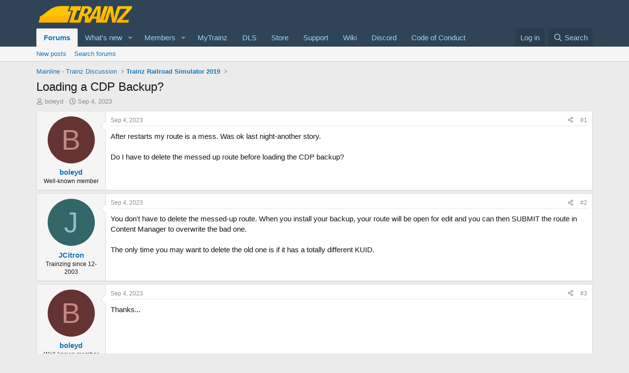

--- FILE ---
content_type: text/html; charset=utf-8
request_url: https://forums.auran.com/threads/loading-a-cdp-backup.174905/
body_size: 15194
content:
<!DOCTYPE html>
<html id="XF" lang="en-US" dir="LTR"
	data-xf="2.3"
	data-app="public"
	
	
	data-template="thread_view"
	data-container-key="node-110"
	data-content-key="thread-174905"
	data-logged-in="false"
	data-cookie-prefix="xf_"
	data-csrf="1769822768,93263ad100fe68e492a792acab19557d"
	class="has-no-js template-thread_view"
	>
<head>
	
	
	

	<meta charset="utf-8" />
	<title>Loading a CDP Backup? | Trainz</title>
	<link rel="manifest" href="/webmanifest.php">

	<meta http-equiv="X-UA-Compatible" content="IE=Edge" />
	<meta name="viewport" content="width=device-width, initial-scale=1, viewport-fit=cover">

	
		<meta name="theme-color" content="#2f4456" />
	

	<meta name="apple-mobile-web-app-title" content="Trainz">
	

	
		
		<meta name="description" content="After restarts my route is a mess. Was ok last night-another story.

Do I have to delete the messed up route before loading the CDP backup?" />
		<meta property="og:description" content="After restarts my route is a mess. Was ok last night-another story.

Do I have to delete the messed up route before loading the CDP backup?" />
		<meta property="twitter:description" content="After restarts my route is a mess. Was ok last night-another story.

Do I have to delete the messed up route before loading the CDP backup?" />
	
	
		<meta property="og:url" content="https://forums.auran.com/threads/loading-a-cdp-backup.174905/" />
	
		<link rel="canonical" href="https://forums.auran.com/threads/loading-a-cdp-backup.174905/" />
	

	
		
	
	
	<meta property="og:site_name" content="Trainz" />


	
	
		
	
	
	<meta property="og:type" content="website" />


	
	
		
	
	
	
		<meta property="og:title" content="Loading a CDP Backup?" />
		<meta property="twitter:title" content="Loading a CDP Backup?" />
	


	
	
	
	

	
	
	
	

	<link rel="stylesheet" href="/css.php?css=public%3Anormalize.css%2Cpublic%3Afa.css%2Cpublic%3Acore.less%2Cpublic%3Aapp.less&amp;s=2&amp;l=1&amp;d=1755146873&amp;k=8e0cad64896799309ab2a7b9f6842747a6bcdaf2" />

	<link rel="stylesheet" href="/css.php?css=public%3Amessage.less&amp;s=2&amp;l=1&amp;d=1755146873&amp;k=069e9a015a53596e5238be75dbfb057a6f9f6f44" />
<link rel="stylesheet" href="/css.php?css=public%3Ashare_controls.less&amp;s=2&amp;l=1&amp;d=1755146873&amp;k=6b44511a0cf46c9a48085efd48673be575c9a2e5" />
<link rel="stylesheet" href="/css.php?css=public%3Astructured_list.less&amp;s=2&amp;l=1&amp;d=1755146873&amp;k=3aafa38f9ca8a0ab3061053c71f0c04096253c6c" />
<link rel="stylesheet" href="/css.php?css=public%3Aextra.less&amp;s=2&amp;l=1&amp;d=1755146873&amp;k=b962abb6154e984fb1c6ac2dce96ec6cefbd916b" />


	
		<script src="/js/xf/preamble.min.js?_v=84a03bdb"></script>
	

	
	<script src="/js/vendor/vendor-compiled.js?_v=84a03bdb" defer></script>
	<script src="/js/xf/core-compiled.js?_v=84a03bdb" defer></script>

	<script>
		XF.ready(() =>
		{
			XF.extendObject(true, XF.config, {
				// 
				userId: 0,
				enablePush: true,
				pushAppServerKey: 'BCxbWfY0flMzTMbkUyXnv8XRFKwd7LIA4hRM74y-_wu1_CUEAjr8IpAP_fUmYaOvnR89nUxysUwewGi4KOH90JU',
				url: {
					fullBase: 'https://forums.auran.com/',
					basePath: '/',
					css: '/css.php?css=__SENTINEL__&s=2&l=1&d=1755146873',
					js: '/js/__SENTINEL__?_v=84a03bdb',
					icon: '/data/local/icons/__VARIANT__.svg?v=1755146882#__NAME__',
					iconInline: '/styles/fa/__VARIANT__/__NAME__.svg?v=5.15.3',
					keepAlive: '/login/keep-alive'
				},
				cookie: {
					path: '/',
					domain: '',
					prefix: 'xf_',
					secure: true,
					consentMode: 'disabled',
					consented: ["optional","_third_party"]
				},
				cacheKey: 'f3ed7234243583f554e27d349fe769c5',
				csrf: '1769822768,93263ad100fe68e492a792acab19557d',
				js: {},
				fullJs: false,
				css: {"public:message.less":true,"public:share_controls.less":true,"public:structured_list.less":true,"public:extra.less":true},
				time: {
					now: 1769822768,
					today: 1769817600,
					todayDow: 6,
					tomorrow: 1769904000,
					yesterday: 1769731200,
					week: 1769299200,
					month: 1767225600,
					year: 1767225600
				},
				style: {
					light: '',
					dark: '',
					defaultColorScheme: 'light'
				},
				borderSizeFeature: '3px',
				fontAwesomeWeight: 'r',
				enableRtnProtect: true,
				
				enableFormSubmitSticky: true,
				imageOptimization: '0',
				imageOptimizationQuality: 0.85,
				uploadMaxFilesize: 268435456,
				uploadMaxWidth: 0,
				uploadMaxHeight: 0,
				allowedVideoExtensions: ["m4v","mov","mp4","mp4v","mpeg","mpg","ogv","webm"],
				allowedAudioExtensions: ["mp3","opus","ogg","wav"],
				shortcodeToEmoji: true,
				visitorCounts: {
					conversations_unread: '0',
					alerts_unviewed: '0',
					total_unread: '0',
					title_count: true,
					icon_indicator: true
				},
				jsMt: {"xf\/action.js":"0531b164","xf\/embed.js":"891cea86","xf\/form.js":"891cea86","xf\/structure.js":"0531b164","xf\/tooltip.js":"891cea86"},
				jsState: {},
				publicMetadataLogoUrl: '',
				publicPushBadgeUrl: 'https://forums.auran.com/styles/default/xenforo/bell.png'
			})

			XF.extendObject(XF.phrases, {
				// 
				date_x_at_time_y:     "{date} at {time}",
				day_x_at_time_y:      "{day} at {time}",
				yesterday_at_x:       "Yesterday at {time}",
				x_minutes_ago:        "{minutes} minutes ago",
				one_minute_ago:       "1 minute ago",
				a_moment_ago:         "A moment ago",
				today_at_x:           "Today at {time}",
				in_a_moment:          "In a moment",
				in_a_minute:          "In a minute",
				in_x_minutes:         "In {minutes} minutes",
				later_today_at_x:     "Later today at {time}",
				tomorrow_at_x:        "Tomorrow at {time}",
				short_date_x_minutes: "{minutes}m",
				short_date_x_hours:   "{hours}h",
				short_date_x_days:    "{days}d",

				day0: "Sunday",
				day1: "Monday",
				day2: "Tuesday",
				day3: "Wednesday",
				day4: "Thursday",
				day5: "Friday",
				day6: "Saturday",

				dayShort0: "Sun",
				dayShort1: "Mon",
				dayShort2: "Tue",
				dayShort3: "Wed",
				dayShort4: "Thu",
				dayShort5: "Fri",
				dayShort6: "Sat",

				month0: "January",
				month1: "February",
				month2: "March",
				month3: "April",
				month4: "May",
				month5: "June",
				month6: "July",
				month7: "August",
				month8: "September",
				month9: "October",
				month10: "November",
				month11: "December",

				active_user_changed_reload_page: "The active user has changed. Reload the page for the latest version.",
				server_did_not_respond_in_time_try_again: "The server did not respond in time. Please try again.",
				oops_we_ran_into_some_problems: "Oops! We ran into some problems.",
				oops_we_ran_into_some_problems_more_details_console: "Oops! We ran into some problems. Please try again later. More error details may be in the browser console.",
				file_too_large_to_upload: "The file is too large to be uploaded.",
				uploaded_file_is_too_large_for_server_to_process: "The uploaded file is too large for the server to process.",
				files_being_uploaded_are_you_sure: "Files are still being uploaded. Are you sure you want to submit this form?",
				attach: "Attach files",
				rich_text_box: "Rich text box",
				close: "Close",
				link_copied_to_clipboard: "Link copied to clipboard.",
				text_copied_to_clipboard: "Text copied to clipboard.",
				loading: "Loading…",
				you_have_exceeded_maximum_number_of_selectable_items: "You have exceeded the maximum number of selectable items.",

				processing: "Processing",
				'processing...': "Processing…",

				showing_x_of_y_items: "Showing {count} of {total} items",
				showing_all_items: "Showing all items",
				no_items_to_display: "No items to display",

				number_button_up: "Increase",
				number_button_down: "Decrease",

				push_enable_notification_title: "Push notifications enabled successfully at Trainz",
				push_enable_notification_body: "Thank you for enabling push notifications!",

				pull_down_to_refresh: "Pull down to refresh",
				release_to_refresh: "Release to refresh",
				refreshing: "Refreshing…"
			})
		})
	</script>

	


	

	
	<script async src="https://www.googletagmanager.com/gtag/js?id=G-MFNLNXEV38"></script>
	<script>
		window.dataLayer = window.dataLayer || [];
		function gtag(){dataLayer.push(arguments);}
		gtag('js', new Date());
		gtag('config', 'G-MFNLNXEV38', {
			// 
			
			
		});
	</script>

<script defer src="https://cloudmetrics.xenforo.com/js/essential.js" data-website-id="2020911386078837"></script>
</head>
<body data-template="thread_view">

<div class="p-pageWrapper" id="top">

	

	<header class="p-header" id="header">
		<div class="p-header-inner">
			<div class="p-header-content">
				<div class="p-header-logo p-header-logo--image">
					<a href="/">
						

	

	
		
		

		
	

	

	<picture data-variations="{&quot;default&quot;:{&quot;1&quot;:&quot;\/data\/assets\/logo\/trainz-logo-small-website.png&quot;,&quot;2&quot;:null}}">
		
		
		

		

		<img src="/data/assets/logo/trainz-logo-small-website.png"  width="200" height="36" alt="Trainz"  />
	</picture>


					</a>
				</div>

				
			</div>
		</div>
	</header>

	
	

	
		<div class="p-navSticky p-navSticky--primary" data-xf-init="sticky-header">
			
		<nav class="p-nav">
			<div class="p-nav-inner">
				<button type="button" class="button button--plain p-nav-menuTrigger" data-xf-click="off-canvas" data-menu=".js-headerOffCanvasMenu" tabindex="0" aria-label="Menu"><span class="button-text">
					<i aria-hidden="true"></i>
				</span></button>

				<div class="p-nav-smallLogo">
					<a href="/">
						

	

	
		
		

		
	

	

	<picture data-variations="{&quot;default&quot;:{&quot;1&quot;:&quot;\/data\/assets\/logo\/trainz-logo-small-website.png&quot;,&quot;2&quot;:null}}">
		
		
		

		

		<img src="/data/assets/logo/trainz-logo-small-website.png"  width="200" height="36" alt="Trainz"  />
	</picture>


					</a>
				</div>

				<div class="p-nav-scroller hScroller" data-xf-init="h-scroller" data-auto-scroll=".p-navEl.is-selected">
					<div class="hScroller-scroll">
						<ul class="p-nav-list js-offCanvasNavSource">
							
								<li>
									
	<div class="p-navEl is-selected" data-has-children="true">
	

		
	
	<a href="/"
	class="p-navEl-link p-navEl-link--splitMenu "
	
	
	data-nav-id="forums">Forums</a>


		<a data-xf-key="1"
			data-xf-click="menu"
			data-menu-pos-ref="< .p-navEl"
			class="p-navEl-splitTrigger"
			role="button"
			tabindex="0"
			aria-label="Toggle expanded"
			aria-expanded="false"
			aria-haspopup="true"></a>

		
	
		<div class="menu menu--structural" data-menu="menu" aria-hidden="true">
			<div class="menu-content">
				
					
	
	
	<a href="/whats-new/posts/"
	class="menu-linkRow u-indentDepth0 js-offCanvasCopy "
	
	
	data-nav-id="newPosts">New posts</a>

	

				
					
	
	
	<a href="/search/?type=post"
	class="menu-linkRow u-indentDepth0 js-offCanvasCopy "
	
	
	data-nav-id="searchForums">Search forums</a>

	

				
			</div>
		</div>
	
	</div>

								</li>
							
								<li>
									
	<div class="p-navEl " data-has-children="true">
	

		
	
	<a href="/whats-new/"
	class="p-navEl-link p-navEl-link--splitMenu "
	
	
	data-nav-id="whatsNew">What's new</a>


		<a data-xf-key="2"
			data-xf-click="menu"
			data-menu-pos-ref="< .p-navEl"
			class="p-navEl-splitTrigger"
			role="button"
			tabindex="0"
			aria-label="Toggle expanded"
			aria-expanded="false"
			aria-haspopup="true"></a>

		
	
		<div class="menu menu--structural" data-menu="menu" aria-hidden="true">
			<div class="menu-content">
				
					
	
	
	<a href="/featured/"
	class="menu-linkRow u-indentDepth0 js-offCanvasCopy "
	
	
	data-nav-id="featured">Featured content</a>

	

				
					
	
	
	<a href="/whats-new/posts/"
	class="menu-linkRow u-indentDepth0 js-offCanvasCopy "
	 rel="nofollow"
	
	data-nav-id="whatsNewPosts">New posts</a>

	

				
					
	
	
	<a href="/whats-new/latest-activity"
	class="menu-linkRow u-indentDepth0 js-offCanvasCopy "
	 rel="nofollow"
	
	data-nav-id="latestActivity">Latest activity</a>

	

				
			</div>
		</div>
	
	</div>

								</li>
							
								<li>
									
	<div class="p-navEl " data-has-children="true">
	

		
	
	<a href="/members/"
	class="p-navEl-link p-navEl-link--splitMenu "
	
	
	data-nav-id="members">Members</a>


		<a data-xf-key="3"
			data-xf-click="menu"
			data-menu-pos-ref="< .p-navEl"
			class="p-navEl-splitTrigger"
			role="button"
			tabindex="0"
			aria-label="Toggle expanded"
			aria-expanded="false"
			aria-haspopup="true"></a>

		
	
		<div class="menu menu--structural" data-menu="menu" aria-hidden="true">
			<div class="menu-content">
				
					
	
	
	<a href="/online/"
	class="menu-linkRow u-indentDepth0 js-offCanvasCopy "
	
	
	data-nav-id="currentVisitors">Current visitors</a>

	

				
			</div>
		</div>
	
	</div>

								</li>
							
								<li>
									
	<div class="p-navEl " >
	

		
	
	<a href="https://www.auran.com/planetauran/portal.php"
	class="p-navEl-link "
	 target="_new"
	data-xf-key="4"
	data-nav-id="mytrainz">MyTrainz</a>


		

		
	
	</div>

								</li>
							
								<li>
									
	<div class="p-navEl " >
	

		
	
	<a href="https://www.auran.com/DLS/"
	class="p-navEl-link "
	 target="_new"
	data-xf-key="5"
	data-nav-id="dls">DLS</a>


		

		
	
	</div>

								</li>
							
								<li>
									
	<div class="p-navEl " >
	

		
	
	<a href="https://store.trainzportal.com/"
	class="p-navEl-link "
	 target="_new"
	data-xf-key="6"
	data-nav-id="store">Store</a>


		

		
	
	</div>

								</li>
							
								<li>
									
	<div class="p-navEl " >
	

		
	
	<a href="https://support.trainzportal.com/"
	class="p-navEl-link "
	 target="_new"
	data-xf-key="7"
	data-nav-id="support">Support</a>


		

		
	
	</div>

								</li>
							
								<li>
									
	<div class="p-navEl " >
	

		
	
	<a href="https://online.ts2009.com/mediaWiki/Main_Page"
	class="p-navEl-link "
	 target="_blank"
	data-xf-key="8"
	data-nav-id="wiki">Wiki</a>


		

		
	
	</div>

								</li>
							
								<li>
									
	<div class="p-navEl " >
	

		
	
	<a href="https://discord.gg/RgUXBqh"
	class="p-navEl-link "
	 target="_new"
	data-xf-key="9"
	data-nav-id="discord">Discord</a>


		

		
	
	</div>

								</li>
							
								<li>
									
	<div class="p-navEl " >
	

		
	
	<a href="https://online.ts2009.com/mediaWiki/index.php5/Code_Of_Conduct"
	class="p-navEl-link "
	 target="_blank"
	data-xf-key="10"
	data-nav-id="coc">Code of Conduct</a>


		

		
	
	</div>

								</li>
							
						</ul>
					</div>
				</div>

				<div class="p-nav-opposite">
					<div class="p-navgroup p-account p-navgroup--guest">
						
							<a href="/login/" class="p-navgroup-link p-navgroup-link--textual p-navgroup-link--logIn"
								data-xf-click="overlay" data-follow-redirects="on">
								<span class="p-navgroup-linkText">Log in</span>
							</a>
							
						
					</div>

					<div class="p-navgroup p-discovery">
						<a href="/whats-new/"
							class="p-navgroup-link p-navgroup-link--iconic p-navgroup-link--whatsnew"
							aria-label="What&#039;s new"
							title="What&#039;s new">
							<i aria-hidden="true"></i>
							<span class="p-navgroup-linkText">What's new</span>
						</a>

						
							<a href="/search/"
								class="p-navgroup-link p-navgroup-link--iconic p-navgroup-link--search"
								data-xf-click="menu"
								data-xf-key="/"
								aria-label="Search"
								aria-expanded="false"
								aria-haspopup="true"
								title="Search">
								<i aria-hidden="true"></i>
								<span class="p-navgroup-linkText">Search</span>
							</a>
							<div class="menu menu--structural menu--wide" data-menu="menu" aria-hidden="true">
								<form action="/search/search" method="post"
									class="menu-content"
									data-xf-init="quick-search">

									<h3 class="menu-header">Search</h3>
									
									<div class="menu-row">
										
											<div class="inputGroup inputGroup--joined">
												<input type="text" class="input" name="keywords" data-acurl="/search/auto-complete" placeholder="Search…" aria-label="Search" data-menu-autofocus="true" />
												
			<select name="constraints" class="js-quickSearch-constraint input" aria-label="Search within">
				<option value="">Everywhere</option>
<option value="{&quot;search_type&quot;:&quot;post&quot;}">Threads</option>
<option value="{&quot;search_type&quot;:&quot;post&quot;,&quot;c&quot;:{&quot;nodes&quot;:[110],&quot;child_nodes&quot;:1}}">This forum</option>
<option value="{&quot;search_type&quot;:&quot;post&quot;,&quot;c&quot;:{&quot;thread&quot;:174905}}">This thread</option>

			</select>
		
											</div>
										
									</div>

									
									<div class="menu-row">
										<label class="iconic"><input type="checkbox"  name="c[title_only]" value="1" /><i aria-hidden="true"></i><span class="iconic-label">Search titles only</span></label>

									</div>
									
									<div class="menu-row">
										<div class="inputGroup">
											<span class="inputGroup-text" id="ctrl_search_menu_by_member">By:</span>
											<input type="text" class="input" name="c[users]" data-xf-init="auto-complete" placeholder="Member" aria-labelledby="ctrl_search_menu_by_member" />
										</div>
									</div>
									<div class="menu-footer">
									<span class="menu-footer-controls">
										<button type="submit" class="button button--icon button--icon--search button--primary"><i class="fa--xf far fa-search "><svg xmlns="http://www.w3.org/2000/svg" role="img" aria-hidden="true" ><use href="/data/local/icons/regular.svg?v=1755146882#search"></use></svg></i><span class="button-text">Search</span></button>
										<button type="submit" class="button " name="from_search_menu"><span class="button-text">Advanced search…</span></button>
									</span>
									</div>

									<input type="hidden" name="_xfToken" value="1769822768,93263ad100fe68e492a792acab19557d" />
								</form>
							</div>
						
					</div>
				</div>
			</div>
		</nav>
	
		</div>
		
		
			<div class="p-sectionLinks">
				<div class="p-sectionLinks-inner hScroller" data-xf-init="h-scroller">
					<div class="hScroller-scroll">
						<ul class="p-sectionLinks-list">
							
								<li>
									
	<div class="p-navEl " >
	

		
	
	<a href="/whats-new/posts/"
	class="p-navEl-link "
	
	data-xf-key="alt+1"
	data-nav-id="newPosts">New posts</a>


		

		
	
	</div>

								</li>
							
								<li>
									
	<div class="p-navEl " >
	

		
	
	<a href="/search/?type=post"
	class="p-navEl-link "
	
	data-xf-key="alt+2"
	data-nav-id="searchForums">Search forums</a>


		

		
	
	</div>

								</li>
							
						</ul>
					</div>
				</div>
			</div>
			
	
		

	<div class="offCanvasMenu offCanvasMenu--nav js-headerOffCanvasMenu" data-menu="menu" aria-hidden="true" data-ocm-builder="navigation">
		<div class="offCanvasMenu-backdrop" data-menu-close="true"></div>
		<div class="offCanvasMenu-content">
			<div class="offCanvasMenu-header">
				Menu
				<a class="offCanvasMenu-closer" data-menu-close="true" role="button" tabindex="0" aria-label="Close"></a>
			</div>
			
				<div class="p-offCanvasRegisterLink">
					<div class="offCanvasMenu-linkHolder">
						<a href="/login/" class="offCanvasMenu-link" data-xf-click="overlay" data-menu-close="true">
							Log in
						</a>
					</div>
					<hr class="offCanvasMenu-separator" />
					
				</div>
			
			<div class="js-offCanvasNavTarget"></div>
			<div class="offCanvasMenu-installBanner js-installPromptContainer" style="display: none;" data-xf-init="install-prompt">
				<div class="offCanvasMenu-installBanner-header">Install the app</div>
				<button type="button" class="button js-installPromptButton"><span class="button-text">Install</span></button>
				<template class="js-installTemplateIOS">
					<div class="js-installTemplateContent">
						<div class="overlay-title">How to install the app on iOS</div>
						<div class="block-body">
							<div class="block-row">
								<p>
									Follow along with the video below to see how to install our site as a web app on your home screen.
								</p>
								<p style="text-align: center">
									<video src="/styles/default/xenforo/add_to_home.mp4"
										width="280" height="480" autoplay loop muted playsinline></video>
								</p>
								<p>
									<small><strong>Note:</strong> This feature may not be available in some browsers.</small>
								</p>
							</div>
						</div>
					</div>
				</template>
			</div>
		</div>
	</div>

	<div class="p-body">
		<div class="p-body-inner">
			<!--XF:EXTRA_OUTPUT-->

			

			

			
			
	
		<ul class="p-breadcrumbs "
			itemscope itemtype="https://schema.org/BreadcrumbList">
			
				

				
				

				

				
				
					
					
	<li itemprop="itemListElement" itemscope itemtype="https://schema.org/ListItem">
		<a href="/#mainline-trainz-discussion.1" itemprop="item">
			<span itemprop="name">Mainline - Trainz Discussion</span>
		</a>
		<meta itemprop="position" content="1" />
	</li>

				
					
					
	<li itemprop="itemListElement" itemscope itemtype="https://schema.org/ListItem">
		<a href="/forums/trainz-railroad-simulator-2019.110/" itemprop="item">
			<span itemprop="name">Trainz Railroad Simulator 2019</span>
		</a>
		<meta itemprop="position" content="2" />
	</li>

				
			
		</ul>
	

			

			
	<noscript class="js-jsWarning"><div class="blockMessage blockMessage--important blockMessage--iconic u-noJsOnly">JavaScript is disabled. For a better experience, please enable JavaScript in your browser before proceeding.</div></noscript>

			
	<div class="blockMessage blockMessage--important blockMessage--iconic js-browserWarning" style="display: none">You are using an out of date browser. It  may not display this or other websites correctly.<br />You should upgrade or use an <a href="https://www.google.com/chrome/" target="_blank" rel="noopener">alternative browser</a>.</div>


			
				<div class="p-body-header">
					
						
							<div class="p-title ">
								
									
										<h1 class="p-title-value">Loading a CDP Backup?</h1>
									
									
								
							</div>
						

						
							<div class="p-description">
	<ul class="listInline listInline--bullet">
		<li>
			<i class="fa--xf far fa-user "><svg xmlns="http://www.w3.org/2000/svg" role="img" ><title>Thread starter</title><use href="/data/local/icons/regular.svg?v=1755146882#user"></use></svg></i>
			<span class="u-srOnly">Thread starter</span>

			<a href="/members/boleyd.341377/" class="username  u-concealed" dir="auto" data-user-id="341377" data-xf-init="member-tooltip">boleyd</a>
		</li>
		<li>
			<i class="fa--xf far fa-clock "><svg xmlns="http://www.w3.org/2000/svg" role="img" ><title>Start date</title><use href="/data/local/icons/regular.svg?v=1755146882#clock"></use></svg></i>
			<span class="u-srOnly">Start date</span>

			<a href="/threads/loading-a-cdp-backup.174905/" class="u-concealed"><time  class="u-dt" dir="auto" datetime="2023-09-04T14:10:07+0100" data-timestamp="1693833007" data-date="Sep 4, 2023" data-time="2:10 PM" data-short="Sep &#039;23" title="Sep 4, 2023 at 2:10 PM">Sep 4, 2023</time></a>
		</li>
		
		
	</ul>
</div>
						
					
				</div>
			

			<div class="p-body-main  ">
				
				<div class="p-body-contentCol"></div>
				

				

				<div class="p-body-content">
					
					<div class="p-body-pageContent">










	
	
	
		
	
	
	


	
	
	
		
	
	
	


	
	
		
	
	
	


	
	



	












	

	
		
	



















<div class="block block--messages" data-xf-init="" data-type="post" data-href="/inline-mod/" data-search-target="*">

	<span class="u-anchorTarget" id="posts"></span>

	
		
	

	

	<div class="block-outer"></div>

	

	
		
	<div class="block-outer js-threadStatusField"></div>

	

	<div class="block-container lbContainer"
		data-xf-init="lightbox select-to-quote"
		data-message-selector=".js-post"
		data-lb-id="thread-174905"
		data-lb-universal="1">

		<div class="block-body js-replyNewMessageContainer">
			
				

					

					
						

	
	

	

	
	<article class="message message--post js-post js-inlineModContainer  "
		data-author="boleyd"
		data-content="post-1985802"
		id="js-post-1985802"
		>

		

		<span class="u-anchorTarget" id="post-1985802"></span>

		
			<div class="message-inner">
				
					<div class="message-cell message-cell--user">
						

	<section class="message-user"
		
		
		>

		

		<div class="message-avatar ">
			<div class="message-avatar-wrapper">
				<a href="/members/boleyd.341377/" class="avatar avatar--m avatar--default avatar--default--dynamic" data-user-id="341377" data-xf-init="member-tooltip" style="background-color: #663333; color: #c38888">
			<span class="avatar-u341377-m" role="img" aria-label="boleyd">B</span> 
		</a>
				
			</div>
		</div>
		<div class="message-userDetails">
			<h4 class="message-name"><a href="/members/boleyd.341377/" class="username " dir="auto" data-user-id="341377" data-xf-init="member-tooltip">boleyd</a></h4>
			<h5 class="userTitle message-userTitle" dir="auto">Well-known member</h5>
			
		</div>
		
			
			
		
		<span class="message-userArrow"></span>
	</section>

					</div>
				

				
					<div class="message-cell message-cell--main">
					
						<div class="message-main js-quickEditTarget">

							
								

	

	<header class="message-attribution message-attribution--split">
		<ul class="message-attribution-main listInline ">
			
			
			<li class="u-concealed">
				<a href="/threads/loading-a-cdp-backup.174905/post-1985802" rel="nofollow" >
					<time  class="u-dt" dir="auto" datetime="2023-09-04T14:10:07+0100" data-timestamp="1693833007" data-date="Sep 4, 2023" data-time="2:10 PM" data-short="Sep &#039;23" title="Sep 4, 2023 at 2:10 PM">Sep 4, 2023</time>
				</a>
			</li>
			
		</ul>

		<ul class="message-attribution-opposite message-attribution-opposite--list ">
			
			<li>
				<a href="/threads/loading-a-cdp-backup.174905/post-1985802"
					class="message-attribution-gadget"
					data-xf-init="share-tooltip"
					data-href="/posts/1985802/share"
					aria-label="Share"
					rel="nofollow">
					<i class="fa--xf far fa-share-alt "><svg xmlns="http://www.w3.org/2000/svg" role="img" aria-hidden="true" ><use href="/data/local/icons/regular.svg?v=1755146882#share-alt"></use></svg></i>
				</a>
			</li>
			
				<li class="u-hidden js-embedCopy">
					
	<a href="javascript:"
		data-xf-init="copy-to-clipboard"
		data-copy-text="&lt;div class=&quot;js-xf-embed&quot; data-url=&quot;https://forums.auran.com&quot; data-content=&quot;post-1985802&quot;&gt;&lt;/div&gt;&lt;script defer src=&quot;https://forums.auran.com/js/xf/external_embed.js?_v=84a03bdb&quot;&gt;&lt;/script&gt;"
		data-success="Embed code HTML copied to clipboard."
		class="">
		<i class="fa--xf far fa-code "><svg xmlns="http://www.w3.org/2000/svg" role="img" aria-hidden="true" ><use href="/data/local/icons/regular.svg?v=1755146882#code"></use></svg></i>
	</a>

				</li>
			
			
			
				<li>
					<a href="/threads/loading-a-cdp-backup.174905/post-1985802" rel="nofollow">
						#1
					</a>
				</li>
			
		</ul>
	</header>

							

							<div class="message-content js-messageContent">
							

								
									
	
	
	

								

								
									
	

	<div class="message-userContent lbContainer js-lbContainer "
		data-lb-id="post-1985802"
		data-lb-caption-desc="boleyd &middot; Sep 4, 2023 at 2:10 PM">

		
			

	
		
	

		

		<article class="message-body js-selectToQuote">
			
				
			

			<div >
				
					<div class="bbWrapper">After restarts my route is a mess. Was ok last night-another story.<br />
<br />
Do I have to delete the messed up route before loading the CDP backup?</div>
				
			</div>

			<div class="js-selectToQuoteEnd">&nbsp;</div>
			
				
			
		</article>

		
			

	
		
	

		

		
	</div>

								

								
									
	

	

								

								
									
	

								

							
							</div>

							
								
	

	<footer class="message-footer">
		

		

		<div class="reactionsBar js-reactionsList ">
			
		</div>

		<div class="js-historyTarget message-historyTarget toggleTarget" data-href="trigger-href"></div>
	</footer>

							
						</div>

					
					</div>
				
			</div>
		
	</article>

	
	

					

					

				

					

					
						

	
	

	

	
	<article class="message message--post js-post js-inlineModContainer  "
		data-author="JCitron"
		data-content="post-1985834"
		id="js-post-1985834"
		itemscope itemtype="https://schema.org/Comment" itemid="https://forums.auran.com/posts/1985834/">

		
			<meta itemprop="parentItem" itemscope itemid="https://forums.auran.com/threads/loading-a-cdp-backup.174905/" />
			<meta itemprop="name" content="Post #2" />
		

		<span class="u-anchorTarget" id="post-1985834"></span>

		
			<div class="message-inner">
				
					<div class="message-cell message-cell--user">
						

	<section class="message-user"
		itemprop="author"
		itemscope itemtype="https://schema.org/Person"
		itemid="https://forums.auran.com/members/jcitron.94863/">

		
			<meta itemprop="url" content="https://forums.auran.com/members/jcitron.94863/" />
		

		<div class="message-avatar ">
			<div class="message-avatar-wrapper">
				<a href="/members/jcitron.94863/" class="avatar avatar--m avatar--default avatar--default--dynamic" data-user-id="94863" data-xf-init="member-tooltip" style="background-color: #336666; color: #88c3c3">
			<span class="avatar-u94863-m" role="img" aria-label="JCitron">J</span> 
		</a>
				
			</div>
		</div>
		<div class="message-userDetails">
			<h4 class="message-name"><a href="/members/jcitron.94863/" class="username " dir="auto" data-user-id="94863" data-xf-init="member-tooltip"><span itemprop="name">JCitron</span></a></h4>
			<h5 class="userTitle message-userTitle" dir="auto" itemprop="jobTitle">Trainzing since 12-2003</h5>
			
		</div>
		
			
			
		
		<span class="message-userArrow"></span>
	</section>

					</div>
				

				
					<div class="message-cell message-cell--main">
					
						<div class="message-main js-quickEditTarget">

							
								

	

	<header class="message-attribution message-attribution--split">
		<ul class="message-attribution-main listInline ">
			
			
			<li class="u-concealed">
				<a href="/threads/loading-a-cdp-backup.174905/post-1985834" rel="nofollow" itemprop="url">
					<time  class="u-dt" dir="auto" datetime="2023-09-04T16:54:44+0100" data-timestamp="1693842884" data-date="Sep 4, 2023" data-time="4:54 PM" data-short="Sep &#039;23" title="Sep 4, 2023 at 4:54 PM" itemprop="datePublished">Sep 4, 2023</time>
				</a>
			</li>
			
		</ul>

		<ul class="message-attribution-opposite message-attribution-opposite--list ">
			
			<li>
				<a href="/threads/loading-a-cdp-backup.174905/post-1985834"
					class="message-attribution-gadget"
					data-xf-init="share-tooltip"
					data-href="/posts/1985834/share"
					aria-label="Share"
					rel="nofollow">
					<i class="fa--xf far fa-share-alt "><svg xmlns="http://www.w3.org/2000/svg" role="img" aria-hidden="true" ><use href="/data/local/icons/regular.svg?v=1755146882#share-alt"></use></svg></i>
				</a>
			</li>
			
				<li class="u-hidden js-embedCopy">
					
	<a href="javascript:"
		data-xf-init="copy-to-clipboard"
		data-copy-text="&lt;div class=&quot;js-xf-embed&quot; data-url=&quot;https://forums.auran.com&quot; data-content=&quot;post-1985834&quot;&gt;&lt;/div&gt;&lt;script defer src=&quot;https://forums.auran.com/js/xf/external_embed.js?_v=84a03bdb&quot;&gt;&lt;/script&gt;"
		data-success="Embed code HTML copied to clipboard."
		class="">
		<i class="fa--xf far fa-code "><svg xmlns="http://www.w3.org/2000/svg" role="img" aria-hidden="true" ><use href="/data/local/icons/regular.svg?v=1755146882#code"></use></svg></i>
	</a>

				</li>
			
			
			
				<li>
					<a href="/threads/loading-a-cdp-backup.174905/post-1985834" rel="nofollow">
						#2
					</a>
				</li>
			
		</ul>
	</header>

							

							<div class="message-content js-messageContent">
							

								
									
	
	
	

								

								
									
	

	<div class="message-userContent lbContainer js-lbContainer "
		data-lb-id="post-1985834"
		data-lb-caption-desc="JCitron &middot; Sep 4, 2023 at 4:54 PM">

		

		<article class="message-body js-selectToQuote">
			
				
			

			<div itemprop="text">
				
					<div class="bbWrapper">You don&#039;t have to delete the messed-up route. When you install your backup, your route will be open for edit and you can then SUBMIT the route in Content Manager to overwrite the bad one.<br />
<br />
The only time you may want to delete the old one is if it has a totally different KUID.</div>
				
			</div>

			<div class="js-selectToQuoteEnd">&nbsp;</div>
			
				
			
		</article>

		

		
	</div>

								

								
									
	

	

								

								
									
	

								

							
							</div>

							
								
	

	<footer class="message-footer">
		
			<div class="message-microdata" itemprop="interactionStatistic" itemtype="https://schema.org/InteractionCounter" itemscope>
				<meta itemprop="userInteractionCount" content="0" />
				<meta itemprop="interactionType" content="https://schema.org/LikeAction" />
			</div>
		

		

		<div class="reactionsBar js-reactionsList ">
			
		</div>

		<div class="js-historyTarget message-historyTarget toggleTarget" data-href="trigger-href"></div>
	</footer>

							
						</div>

					
					</div>
				
			</div>
		
	</article>

	
	

					

					

				

					

					
						

	
	

	

	
	<article class="message message--post js-post js-inlineModContainer  "
		data-author="boleyd"
		data-content="post-1985866"
		id="js-post-1985866"
		itemscope itemtype="https://schema.org/Comment" itemid="https://forums.auran.com/posts/1985866/">

		
			<meta itemprop="parentItem" itemscope itemid="https://forums.auran.com/threads/loading-a-cdp-backup.174905/" />
			<meta itemprop="name" content="Post #3" />
		

		<span class="u-anchorTarget" id="post-1985866"></span>

		
			<div class="message-inner">
				
					<div class="message-cell message-cell--user">
						

	<section class="message-user"
		itemprop="author"
		itemscope itemtype="https://schema.org/Person"
		itemid="https://forums.auran.com/members/boleyd.341377/">

		
			<meta itemprop="url" content="https://forums.auran.com/members/boleyd.341377/" />
		

		<div class="message-avatar ">
			<div class="message-avatar-wrapper">
				<a href="/members/boleyd.341377/" class="avatar avatar--m avatar--default avatar--default--dynamic" data-user-id="341377" data-xf-init="member-tooltip" style="background-color: #663333; color: #c38888">
			<span class="avatar-u341377-m" role="img" aria-label="boleyd">B</span> 
		</a>
				
			</div>
		</div>
		<div class="message-userDetails">
			<h4 class="message-name"><a href="/members/boleyd.341377/" class="username " dir="auto" data-user-id="341377" data-xf-init="member-tooltip"><span itemprop="name">boleyd</span></a></h4>
			<h5 class="userTitle message-userTitle" dir="auto" itemprop="jobTitle">Well-known member</h5>
			
		</div>
		
			
			
		
		<span class="message-userArrow"></span>
	</section>

					</div>
				

				
					<div class="message-cell message-cell--main">
					
						<div class="message-main js-quickEditTarget">

							
								

	

	<header class="message-attribution message-attribution--split">
		<ul class="message-attribution-main listInline ">
			
			
			<li class="u-concealed">
				<a href="/threads/loading-a-cdp-backup.174905/post-1985866" rel="nofollow" itemprop="url">
					<time  class="u-dt" dir="auto" datetime="2023-09-04T21:11:12+0100" data-timestamp="1693858272" data-date="Sep 4, 2023" data-time="9:11 PM" data-short="Sep &#039;23" title="Sep 4, 2023 at 9:11 PM" itemprop="datePublished">Sep 4, 2023</time>
				</a>
			</li>
			
		</ul>

		<ul class="message-attribution-opposite message-attribution-opposite--list ">
			
			<li>
				<a href="/threads/loading-a-cdp-backup.174905/post-1985866"
					class="message-attribution-gadget"
					data-xf-init="share-tooltip"
					data-href="/posts/1985866/share"
					aria-label="Share"
					rel="nofollow">
					<i class="fa--xf far fa-share-alt "><svg xmlns="http://www.w3.org/2000/svg" role="img" aria-hidden="true" ><use href="/data/local/icons/regular.svg?v=1755146882#share-alt"></use></svg></i>
				</a>
			</li>
			
				<li class="u-hidden js-embedCopy">
					
	<a href="javascript:"
		data-xf-init="copy-to-clipboard"
		data-copy-text="&lt;div class=&quot;js-xf-embed&quot; data-url=&quot;https://forums.auran.com&quot; data-content=&quot;post-1985866&quot;&gt;&lt;/div&gt;&lt;script defer src=&quot;https://forums.auran.com/js/xf/external_embed.js?_v=84a03bdb&quot;&gt;&lt;/script&gt;"
		data-success="Embed code HTML copied to clipboard."
		class="">
		<i class="fa--xf far fa-code "><svg xmlns="http://www.w3.org/2000/svg" role="img" aria-hidden="true" ><use href="/data/local/icons/regular.svg?v=1755146882#code"></use></svg></i>
	</a>

				</li>
			
			
			
				<li>
					<a href="/threads/loading-a-cdp-backup.174905/post-1985866" rel="nofollow">
						#3
					</a>
				</li>
			
		</ul>
	</header>

							

							<div class="message-content js-messageContent">
							

								
									
	
	
	

								

								
									
	

	<div class="message-userContent lbContainer js-lbContainer "
		data-lb-id="post-1985866"
		data-lb-caption-desc="boleyd &middot; Sep 4, 2023 at 9:11 PM">

		

		<article class="message-body js-selectToQuote">
			
				
			

			<div itemprop="text">
				
					<div class="bbWrapper">Thanks...</div>
				
			</div>

			<div class="js-selectToQuoteEnd">&nbsp;</div>
			
				
			
		</article>

		

		
	</div>

								

								
									
	

	

								

								
									
	

								

							
							</div>

							
								
	

	<footer class="message-footer">
		
			<div class="message-microdata" itemprop="interactionStatistic" itemtype="https://schema.org/InteractionCounter" itemscope>
				<meta itemprop="userInteractionCount" content="0" />
				<meta itemprop="interactionType" content="https://schema.org/LikeAction" />
			</div>
		

		

		<div class="reactionsBar js-reactionsList ">
			
		</div>

		<div class="js-historyTarget message-historyTarget toggleTarget" data-href="trigger-href"></div>
	</footer>

							
						</div>

					
					</div>
				
			</div>
		
	</article>

	
	

					

					

				
			
		</div>
	</div>

	
		<div class="block-outer block-outer--after">
			
				

				
				
					<div class="block-outer-opposite">
						
							<a href="/login/" class="button button--link button--wrap" data-xf-click="overlay"><span class="button-text">
								You must log in or register to reply here.
							</span></a>
						
					</div>
				
			
		</div>
	

	
	

</div>









	<div class="block"  data-widget-id="11" data-widget-key="xfes_thread_view_below_quick_reply_similar_threads" data-widget-definition="xfes_similar_threads">
		<div class="block-container">
			
				<h3 class="block-header">Similar threads</h3>

				<div class="block-body">
					<div class="structItemContainer">
						
							

	

	<div class="structItem structItem--thread js-inlineModContainer js-threadListItem-182445" data-author="paul_r">

	
		<div class="structItem-cell structItem-cell--icon">
			<div class="structItem-iconContainer">
				<a href="/members/paul_r.790505/" class="avatar avatar--s avatar--default avatar--default--dynamic" data-user-id="790505" data-xf-init="member-tooltip" style="background-color: #e085a2; color: #8f2446">
			<span class="avatar-u790505-s" role="img" aria-label="paul_r">P</span> 
		</a>
				
			</div>
		</div>
	

	
		<div class="structItem-cell structItem-cell--main" data-xf-init="touch-proxy">
			

			<div class="structItem-title">
				
				
				<a href="/threads/driver-set-up-script-error.182445/" class="" data-tp-primary="on" data-xf-init="preview-tooltip" data-preview-url="/threads/driver-set-up-script-error.182445/preview"
					>
					Driver set up - script error
				</a>
			</div>

			<div class="structItem-minor">
				

				
					<ul class="structItem-parts">
						<li><a href="/members/paul_r.790505/" class="username " dir="auto" data-user-id="790505" data-xf-init="member-tooltip">paul_r</a></li>
						<li class="structItem-startDate"><a href="/threads/driver-set-up-script-error.182445/" rel="nofollow"><time  class="u-dt" dir="auto" datetime="2025-10-26T09:16:41+0000" data-timestamp="1761470201" data-date="Oct 26, 2025" data-time="9:16 AM" data-short="Oct &#039;25" title="Oct 26, 2025 at 9:16 AM">Oct 26, 2025</time></a></li>
						
							<li><a href="/forums/trainz-railroad-simulator-2019.110/">Trainz Railroad Simulator 2019</a></li>
						
					</ul>

					
				
			</div>
		</div>
	

	
		<div class="structItem-cell structItem-cell--meta" title="First message reaction score: 0">
			<dl class="pairs pairs--justified">
				<dt>Replies</dt>
				<dd>7</dd>
			</dl>
			<dl class="pairs pairs--justified structItem-minor">
				<dt>Views</dt>
				<dd>544</dd>
			</dl>
		</div>
	

	
		<div class="structItem-cell structItem-cell--latest">
			
				<a href="/threads/driver-set-up-script-error.182445/latest" rel="nofollow"><time  class="structItem-latestDate u-dt" dir="auto" datetime="2025-10-28T15:37:34+0000" data-timestamp="1761665854" data-date="Oct 28, 2025" data-time="3:37 PM" data-short="Oct &#039;25" title="Oct 28, 2025 at 3:37 PM">Oct 28, 2025</time></a>
				<div class="structItem-minor">
					
						<a href="/members/paul_r.790505/" class="username " dir="auto" data-user-id="790505" data-xf-init="member-tooltip">paul_r</a>
					
				</div>
			
		</div>
	

	
		<div class="structItem-cell structItem-cell--icon structItem-cell--iconEnd">
			<div class="structItem-iconContainer">
				
					<a href="/members/paul_r.790505/" class="avatar avatar--xxs avatar--default avatar--default--dynamic" data-user-id="790505" data-xf-init="member-tooltip" style="background-color: #e085a2; color: #8f2446">
			<span class="avatar-u790505-s" role="img" aria-label="paul_r">P</span> 
		</a>
				
			</div>
		</div>
	

	</div>

						
							

	

	<div class="structItem structItem--thread js-inlineModContainer js-threadListItem-182465" data-author="skittlekicks">

	
		<div class="structItem-cell structItem-cell--icon">
			<div class="structItem-iconContainer">
				<a href="/members/skittlekicks.1257637/" class="avatar avatar--s avatar--default avatar--default--dynamic" data-user-id="1257637" data-xf-init="member-tooltip" style="background-color: #99cc33; color: #2e3d0f">
			<span class="avatar-u1257637-s" role="img" aria-label="skittlekicks">S</span> 
		</a>
				
			</div>
		</div>
	

	
		<div class="structItem-cell structItem-cell--main" data-xf-init="touch-proxy">
			

			<div class="structItem-title">
				
				
				<a href="/threads/getting-backup-restores-to-work-properly.182465/" class="" data-tp-primary="on" data-xf-init="preview-tooltip" data-preview-url="/threads/getting-backup-restores-to-work-properly.182465/preview"
					>
					Getting Backup Restores to Work Properly.
				</a>
			</div>

			<div class="structItem-minor">
				

				
					<ul class="structItem-parts">
						<li><a href="/members/skittlekicks.1257637/" class="username " dir="auto" data-user-id="1257637" data-xf-init="member-tooltip">skittlekicks</a></li>
						<li class="structItem-startDate"><a href="/threads/getting-backup-restores-to-work-properly.182465/" rel="nofollow"><time  class="u-dt" dir="auto" datetime="2025-10-29T04:16:16+0000" data-timestamp="1761711376" data-date="Oct 29, 2025" data-time="4:16 AM" data-short="Oct &#039;25" title="Oct 29, 2025 at 4:16 AM">Oct 29, 2025</time></a></li>
						
							<li><a href="/forums/trainz-railroad-simulator-2022.116/">Trainz Railroad Simulator 2022</a></li>
						
					</ul>

					
				
			</div>
		</div>
	

	
		<div class="structItem-cell structItem-cell--meta" title="First message reaction score: 1">
			<dl class="pairs pairs--justified">
				<dt>Replies</dt>
				<dd>3</dd>
			</dl>
			<dl class="pairs pairs--justified structItem-minor">
				<dt>Views</dt>
				<dd>412</dd>
			</dl>
		</div>
	

	
		<div class="structItem-cell structItem-cell--latest">
			
				<a href="/threads/getting-backup-restores-to-work-properly.182465/latest" rel="nofollow"><time  class="structItem-latestDate u-dt" dir="auto" datetime="2025-10-29T17:47:25+0000" data-timestamp="1761760045" data-date="Oct 29, 2025" data-time="5:47 PM" data-short="Oct &#039;25" title="Oct 29, 2025 at 5:47 PM">Oct 29, 2025</time></a>
				<div class="structItem-minor">
					
						<a href="/members/jcitron.94863/" class="username " dir="auto" data-user-id="94863" data-xf-init="member-tooltip">JCitron</a>
					
				</div>
			
		</div>
	

	
		<div class="structItem-cell structItem-cell--icon structItem-cell--iconEnd">
			<div class="structItem-iconContainer">
				
					<a href="/members/jcitron.94863/" class="avatar avatar--xxs avatar--default avatar--default--dynamic" data-user-id="94863" data-xf-init="member-tooltip" style="background-color: #336666; color: #88c3c3">
			<span class="avatar-u94863-s" role="img" aria-label="JCitron">J</span> 
		</a>
				
			</div>
		</div>
	

	</div>

						
							

	

	<div class="structItem structItem--thread js-inlineModContainer js-threadListItem-182305" data-author="zuluking">

	
		<div class="structItem-cell structItem-cell--icon">
			<div class="structItem-iconContainer">
				<a href="/members/zuluking.47568/" class="avatar avatar--s avatar--default avatar--default--dynamic" data-user-id="47568" data-xf-init="member-tooltip" style="background-color: #5c1f7a; color: #b870db">
			<span class="avatar-u47568-s" role="img" aria-label="zuluking">Z</span> 
		</a>
				
			</div>
		</div>
	

	
		<div class="structItem-cell structItem-cell--main" data-xf-init="touch-proxy">
			

			<div class="structItem-title">
				
				
				<a href="/threads/one-for-the-books-unable-to-delete-routes-that-came-with-trs22.182305/" class="" data-tp-primary="on" data-xf-init="preview-tooltip" data-preview-url="/threads/one-for-the-books-unable-to-delete-routes-that-came-with-trs22.182305/preview"
					>
					One for the books - unable to delete routes that came with trs22
				</a>
			</div>

			<div class="structItem-minor">
				

				
					<ul class="structItem-parts">
						<li><a href="/members/zuluking.47568/" class="username " dir="auto" data-user-id="47568" data-xf-init="member-tooltip">zuluking</a></li>
						<li class="structItem-startDate"><a href="/threads/one-for-the-books-unable-to-delete-routes-that-came-with-trs22.182305/" rel="nofollow"><time  class="u-dt" dir="auto" datetime="2025-10-08T14:22:42+0100" data-timestamp="1759929762" data-date="Oct 8, 2025" data-time="2:22 PM" data-short="Oct &#039;25" title="Oct 8, 2025 at 2:22 PM">Oct 8, 2025</time></a></li>
						
							<li><a href="/forums/trainz-railroad-simulator-2022.116/">Trainz Railroad Simulator 2022</a></li>
						
					</ul>

					
				
			</div>
		</div>
	

	
		<div class="structItem-cell structItem-cell--meta" title="First message reaction score: 0">
			<dl class="pairs pairs--justified">
				<dt>Replies</dt>
				<dd>10</dd>
			</dl>
			<dl class="pairs pairs--justified structItem-minor">
				<dt>Views</dt>
				<dd>739</dd>
			</dl>
		</div>
	

	
		<div class="structItem-cell structItem-cell--latest">
			
				<a href="/threads/one-for-the-books-unable-to-delete-routes-that-came-with-trs22.182305/latest" rel="nofollow"><time  class="structItem-latestDate u-dt" dir="auto" datetime="2025-10-11T10:35:30+0100" data-timestamp="1760175330" data-date="Oct 11, 2025" data-time="10:35 AM" data-short="Oct &#039;25" title="Oct 11, 2025 at 10:35 AM">Oct 11, 2025</time></a>
				<div class="structItem-minor">
					
						<a href="/members/stagecoach.45377/" class="username " dir="auto" data-user-id="45377" data-xf-init="member-tooltip">stagecoach</a>
					
				</div>
			
		</div>
	

	
		<div class="structItem-cell structItem-cell--icon structItem-cell--iconEnd">
			<div class="structItem-iconContainer">
				
					<a href="/members/stagecoach.45377/" class="avatar avatar--xxs avatar--default avatar--default--dynamic" data-user-id="45377" data-xf-init="member-tooltip" style="background-color: #d65c97; color: #661a3e">
			<span class="avatar-u45377-s" role="img" aria-label="stagecoach">S</span> 
		</a>
				
			</div>
		</div>
	

	</div>

						
							

	

	<div class="structItem structItem--thread js-inlineModContainer js-threadListItem-182946" data-author="skittlekicks">

	
		<div class="structItem-cell structItem-cell--icon">
			<div class="structItem-iconContainer">
				<a href="/members/skittlekicks.1257637/" class="avatar avatar--s avatar--default avatar--default--dynamic" data-user-id="1257637" data-xf-init="member-tooltip" style="background-color: #99cc33; color: #2e3d0f">
			<span class="avatar-u1257637-s" role="img" aria-label="skittlekicks">S</span> 
		</a>
				
			</div>
		</div>
	

	
		<div class="structItem-cell structItem-cell--main" data-xf-init="touch-proxy">
			

			<div class="structItem-title">
				
				
				<a href="/threads/do-not-do-what-i-just-did.182946/" class="" data-tp-primary="on" data-xf-init="preview-tooltip" data-preview-url="/threads/do-not-do-what-i-just-did.182946/preview"
					>
					Do NOT Do What I Just Did.
				</a>
			</div>

			<div class="structItem-minor">
				

				
					<ul class="structItem-parts">
						<li><a href="/members/skittlekicks.1257637/" class="username " dir="auto" data-user-id="1257637" data-xf-init="member-tooltip">skittlekicks</a></li>
						<li class="structItem-startDate"><a href="/threads/do-not-do-what-i-just-did.182946/" rel="nofollow"><time  class="u-dt" dir="auto" datetime="2025-12-26T19:54:35+0000" data-timestamp="1766778875" data-date="Dec 26, 2025" data-time="7:54 PM" data-short="Dec &#039;25" title="Dec 26, 2025 at 7:54 PM">Dec 26, 2025</time></a></li>
						
							<li><a href="/forums/trainz-railroad-simulator-2022.116/">Trainz Railroad Simulator 2022</a></li>
						
					</ul>

					
				
			</div>
		</div>
	

	
		<div class="structItem-cell structItem-cell--meta" title="First message reaction score: 0">
			<dl class="pairs pairs--justified">
				<dt>Replies</dt>
				<dd>3</dd>
			</dl>
			<dl class="pairs pairs--justified structItem-minor">
				<dt>Views</dt>
				<dd>383</dd>
			</dl>
		</div>
	

	
		<div class="structItem-cell structItem-cell--latest">
			
				<a href="/threads/do-not-do-what-i-just-did.182946/latest" rel="nofollow"><time  class="structItem-latestDate u-dt" dir="auto" datetime="2025-12-28T23:40:01+0000" data-timestamp="1766965201" data-date="Dec 28, 2025" data-time="11:40 PM" data-short="Dec &#039;25" title="Dec 28, 2025 at 11:40 PM">Dec 28, 2025</time></a>
				<div class="structItem-minor">
					
						<a href="/members/skittlekicks.1257637/" class="username " dir="auto" data-user-id="1257637" data-xf-init="member-tooltip">skittlekicks</a>
					
				</div>
			
		</div>
	

	
		<div class="structItem-cell structItem-cell--icon structItem-cell--iconEnd">
			<div class="structItem-iconContainer">
				
					<a href="/members/skittlekicks.1257637/" class="avatar avatar--xxs avatar--default avatar--default--dynamic" data-user-id="1257637" data-xf-init="member-tooltip" style="background-color: #99cc33; color: #2e3d0f">
			<span class="avatar-u1257637-s" role="img" aria-label="skittlekicks">S</span> 
		</a>
				
			</div>
		</div>
	

	</div>

						
							

	

	<div class="structItem structItem--thread js-inlineModContainer js-threadListItem-182281" data-author="JSPANKERS">

	
		<div class="structItem-cell structItem-cell--icon">
			<div class="structItem-iconContainer">
				<a href="/members/jspankers.841193/" class="avatar avatar--s avatar--default avatar--default--dynamic" data-user-id="841193" data-xf-init="member-tooltip" style="background-color: #3b2b2b; color: #9d7b7b">
			<span class="avatar-u841193-s" role="img" aria-label="JSPANKERS">J</span> 
		</a>
				
			</div>
		</div>
	

	
		<div class="structItem-cell structItem-cell--main" data-xf-init="touch-proxy">
			

			<div class="structItem-title">
				
				
				<a href="/threads/dry-brook-esopus-hudson-western-merge-issue.182281/" class="" data-tp-primary="on" data-xf-init="preview-tooltip" data-preview-url="/threads/dry-brook-esopus-hudson-western-merge-issue.182281/preview"
					>
					Dry brook&amp; esopus/hudson&amp;western Merge issue
				</a>
			</div>

			<div class="structItem-minor">
				

				
					<ul class="structItem-parts">
						<li><a href="/members/jspankers.841193/" class="username " dir="auto" data-user-id="841193" data-xf-init="member-tooltip">JSPANKERS</a></li>
						<li class="structItem-startDate"><a href="/threads/dry-brook-esopus-hudson-western-merge-issue.182281/" rel="nofollow"><time  class="u-dt" dir="auto" datetime="2025-10-05T23:22:14+0100" data-timestamp="1759702934" data-date="Oct 5, 2025" data-time="11:22 PM" data-short="Oct &#039;25" title="Oct 5, 2025 at 11:22 PM">Oct 5, 2025</time></a></li>
						
							<li><a href="/forums/trainz-railroad-simulator-2019.110/">Trainz Railroad Simulator 2019</a></li>
						
					</ul>

					
				
			</div>
		</div>
	

	
		<div class="structItem-cell structItem-cell--meta" title="First message reaction score: 0">
			<dl class="pairs pairs--justified">
				<dt>Replies</dt>
				<dd>2</dd>
			</dl>
			<dl class="pairs pairs--justified structItem-minor">
				<dt>Views</dt>
				<dd>386</dd>
			</dl>
		</div>
	

	
		<div class="structItem-cell structItem-cell--latest">
			
				<a href="/threads/dry-brook-esopus-hudson-western-merge-issue.182281/latest" rel="nofollow"><time  class="structItem-latestDate u-dt" dir="auto" datetime="2025-10-06T15:38:28+0100" data-timestamp="1759761508" data-date="Oct 6, 2025" data-time="3:38 PM" data-short="Oct &#039;25" title="Oct 6, 2025 at 3:38 PM">Oct 6, 2025</time></a>
				<div class="structItem-minor">
					
						<a href="/members/jcitron.94863/" class="username " dir="auto" data-user-id="94863" data-xf-init="member-tooltip">JCitron</a>
					
				</div>
			
		</div>
	

	
		<div class="structItem-cell structItem-cell--icon structItem-cell--iconEnd">
			<div class="structItem-iconContainer">
				
					<a href="/members/jcitron.94863/" class="avatar avatar--xxs avatar--default avatar--default--dynamic" data-user-id="94863" data-xf-init="member-tooltip" style="background-color: #336666; color: #88c3c3">
			<span class="avatar-u94863-s" role="img" aria-label="JCitron">J</span> 
		</a>
				
			</div>
		</div>
	

	</div>

						
					</div>
				</div>
			
		</div>
	</div>




<div class="blockMessage blockMessage--none">
	

	

	
		

		<div class="shareButtons shareButtons--iconic" data-xf-init="share-buttons" data-page-url="" data-page-title="" data-page-desc="" data-page-image="">
			<span class="u-anchorTarget" id="_xfUid-1-1769822768"></span>

			
				<span class="shareButtons-label">Share:</span>
			

			<div class="shareButtons-buttons">
				
					
						<a class="shareButtons-button shareButtons-button--brand shareButtons-button--facebook" href="#_xfUid-1-1769822768" data-href="https://www.facebook.com/sharer.php?u={url}">
							<i class="fa--xf fab fa-facebook-f "><svg xmlns="http://www.w3.org/2000/svg" role="img" aria-hidden="true" ><use href="/data/local/icons/brands.svg?v=1755146882#facebook-f"></use></svg></i>
							<span>Facebook</span>
						</a>
					

					
						<a class="shareButtons-button shareButtons-button--brand shareButtons-button--twitter" href="#_xfUid-1-1769822768" data-href="https://twitter.com/intent/tweet?url={url}&amp;text={title}">
							<i class="fa--xf fab fa-x "><svg xmlns="http://www.w3.org/2000/svg" viewBox="0 0 512 512" role="img" aria-hidden="true" ><path d="M389.2 48h70.6L305.6 224.2 487 464H345L233.7 318.6 106.5 464H35.8L200.7 275.5 26.8 48H172.4L272.9 180.9 389.2 48zM364.4 421.8h39.1L151.1 88h-42L364.4 421.8z"/></svg></i>
							<span>X</span>
						</a>
					

					
						<a class="shareButtons-button shareButtons-button--brand shareButtons-button--bluesky" href="#_xfUid-1-1769822768" data-href="https://bsky.app/intent/compose?text={url}">
							<i class="fa--xf fab fa-bluesky "><svg xmlns="http://www.w3.org/2000/svg" viewBox="0 0 576 512" role="img" aria-hidden="true" ><path d="M407.8 294.7c-3.3-.4-6.7-.8-10-1.3c3.4 .4 6.7 .9 10 1.3zM288 227.1C261.9 176.4 190.9 81.9 124.9 35.3C61.6-9.4 37.5-1.7 21.6 5.5C3.3 13.8 0 41.9 0 58.4S9.1 194 15 213.9c19.5 65.7 89.1 87.9 153.2 80.7c3.3-.5 6.6-.9 10-1.4c-3.3 .5-6.6 1-10 1.4C74.3 308.6-9.1 342.8 100.3 464.5C220.6 589.1 265.1 437.8 288 361.1c22.9 76.7 49.2 222.5 185.6 103.4c102.4-103.4 28.1-156-65.8-169.9c-3.3-.4-6.7-.8-10-1.3c3.4 .4 6.7 .9 10 1.3c64.1 7.1 133.6-15.1 153.2-80.7C566.9 194 576 75 576 58.4s-3.3-44.7-21.6-52.9c-15.8-7.1-40-14.9-103.2 29.8C385.1 81.9 314.1 176.4 288 227.1z"/></svg></i>
							<span>Bluesky</span>
						</a>
					

					
						<a class="shareButtons-button shareButtons-button--brand shareButtons-button--linkedin" href="#_xfUid-1-1769822768" data-href="https://www.linkedin.com/sharing/share-offsite/?url={url}">
							<i class="fa--xf fab fa-linkedin "><svg xmlns="http://www.w3.org/2000/svg" role="img" aria-hidden="true" ><use href="/data/local/icons/brands.svg?v=1755146882#linkedin"></use></svg></i>
							<span>LinkedIn</span>
						</a>
					

					
						<a class="shareButtons-button shareButtons-button--brand shareButtons-button--reddit" href="#_xfUid-1-1769822768" data-href="https://reddit.com/submit?url={url}&amp;title={title}">
							<i class="fa--xf fab fa-reddit-alien "><svg xmlns="http://www.w3.org/2000/svg" role="img" aria-hidden="true" ><use href="/data/local/icons/brands.svg?v=1755146882#reddit-alien"></use></svg></i>
							<span>Reddit</span>
						</a>
					

					
						<a class="shareButtons-button shareButtons-button--brand shareButtons-button--pinterest" href="#_xfUid-1-1769822768" data-href="https://pinterest.com/pin/create/bookmarklet/?url={url}&amp;description={title}&amp;media={image}">
							<i class="fa--xf fab fa-pinterest-p "><svg xmlns="http://www.w3.org/2000/svg" role="img" aria-hidden="true" ><use href="/data/local/icons/brands.svg?v=1755146882#pinterest-p"></use></svg></i>
							<span>Pinterest</span>
						</a>
					

					
						<a class="shareButtons-button shareButtons-button--brand shareButtons-button--tumblr" href="#_xfUid-1-1769822768" data-href="https://www.tumblr.com/widgets/share/tool?canonicalUrl={url}&amp;title={title}">
							<i class="fa--xf fab fa-tumblr "><svg xmlns="http://www.w3.org/2000/svg" role="img" aria-hidden="true" ><use href="/data/local/icons/brands.svg?v=1755146882#tumblr"></use></svg></i>
							<span>Tumblr</span>
						</a>
					

					
						<a class="shareButtons-button shareButtons-button--brand shareButtons-button--whatsApp" href="#_xfUid-1-1769822768" data-href="https://api.whatsapp.com/send?text={title}&nbsp;{url}">
							<i class="fa--xf fab fa-whatsapp "><svg xmlns="http://www.w3.org/2000/svg" role="img" aria-hidden="true" ><use href="/data/local/icons/brands.svg?v=1755146882#whatsapp"></use></svg></i>
							<span>WhatsApp</span>
						</a>
					

					
						<a class="shareButtons-button shareButtons-button--email" href="#_xfUid-1-1769822768" data-href="mailto:?subject={title}&amp;body={url}">
							<i class="fa--xf far fa-envelope "><svg xmlns="http://www.w3.org/2000/svg" role="img" aria-hidden="true" ><use href="/data/local/icons/regular.svg?v=1755146882#envelope"></use></svg></i>
							<span>Email</span>
						</a>
					

					
						<a class="shareButtons-button shareButtons-button--share is-hidden" href="#_xfUid-1-1769822768"
							data-xf-init="web-share"
							data-title="" data-text="" data-url=""
							data-hide=".shareButtons-button:not(.shareButtons-button--share)">

							<i class="fa--xf far fa-share-alt "><svg xmlns="http://www.w3.org/2000/svg" role="img" aria-hidden="true" ><use href="/data/local/icons/regular.svg?v=1755146882#share-alt"></use></svg></i>
							<span>Share</span>
						</a>
					

					
						<a class="shareButtons-button shareButtons-button--link is-hidden" href="#_xfUid-1-1769822768" data-clipboard="{url}">
							<i class="fa--xf far fa-link "><svg xmlns="http://www.w3.org/2000/svg" role="img" aria-hidden="true" ><use href="/data/local/icons/regular.svg?v=1755146882#link"></use></svg></i>
							<span>Link</span>
						</a>
					
				
			</div>
		</div>
	

</div>







</div>
					
				</div>

				
			</div>

			
			
	
		<ul class="p-breadcrumbs p-breadcrumbs--bottom"
			itemscope itemtype="https://schema.org/BreadcrumbList">
			
				

				
				

				

				
				
					
					
	<li itemprop="itemListElement" itemscope itemtype="https://schema.org/ListItem">
		<a href="/#mainline-trainz-discussion.1" itemprop="item">
			<span itemprop="name">Mainline - Trainz Discussion</span>
		</a>
		<meta itemprop="position" content="1" />
	</li>

				
					
					
	<li itemprop="itemListElement" itemscope itemtype="https://schema.org/ListItem">
		<a href="/forums/trainz-railroad-simulator-2019.110/" itemprop="item">
			<span itemprop="name">Trainz Railroad Simulator 2019</span>
		</a>
		<meta itemprop="position" content="2" />
	</li>

				
			
		</ul>
	

			
		</div>
	</div>

	<footer class="p-footer" id="footer">
		<div class="p-footer-inner">

			<div class="p-footer-row">
				
				<div class="p-footer-row-opposite">
					<ul class="p-footer-linkList">
						

						
							<li><a href="/help/terms/">Terms and rules</a></li>
						

						
							<li><a href="/help/privacy-policy/">Privacy policy</a></li>
						

						
							<li><a href="/help/">Help</a></li>
						

						

						<li><a href="/forums/-/index.rss" target="_blank" class="p-footer-rssLink" title="RSS"><span aria-hidden="true"><i class="fa--xf far fa-rss "><svg xmlns="http://www.w3.org/2000/svg" role="img" aria-hidden="true" ><use href="/data/local/icons/regular.svg?v=1755146882#rss"></use></svg></i><span class="u-srOnly">RSS</span></span></a></li>
					</ul>
				</div>
			</div>

			
				<div class="p-footer-copyright">
					
						<!--XF:branding--><a href="https://xenforo.com" class="u-concealed" dir="ltr" target="_blank" rel="sponsored noopener">Community platform by XenForo<sup>&reg;</sup> <span class="copyright">&copy; 2010-2025 XenForo Ltd.</span></a><!--/XF:branding-->
						
					
				</div>
			

			
		</div>
	</footer>
</div> <!-- closing p-pageWrapper -->

<div class="u-bottomFixer js-bottomFixTarget">
	
	
</div>

<div class="u-navButtons js-navButtons">
	<a href="javascript:" class="button button--scroll"><span class="button-text"><i class="fa--xf far fa-arrow-left "><svg xmlns="http://www.w3.org/2000/svg" role="img" aria-hidden="true" ><use href="/data/local/icons/regular.svg?v=1755146882#arrow-left"></use></svg></i><span class="u-srOnly">Back</span></span></a>
</div>


	<div class="u-scrollButtons js-scrollButtons" data-trigger-type="up">
		<a href="#top" class="button button--scroll" data-xf-click="scroll-to"><span class="button-text"><i class="fa--xf far fa-arrow-up "><svg xmlns="http://www.w3.org/2000/svg" role="img" aria-hidden="true" ><use href="/data/local/icons/regular.svg?v=1755146882#arrow-up"></use></svg></i><span class="u-srOnly">Top</span></span></a>
		
	</div>



	<form style="display:none" hidden="hidden">
		<input type="text" name="_xfClientLoadTime" value="" id="_xfClientLoadTime" title="_xfClientLoadTime" tabindex="-1" />
	</form>

	





	
	
		
		
			<script type="application/ld+json">
				{
    "@context": "https://schema.org",
    "@type": "WebPage",
    "url": "https://forums.auran.com/threads/loading-a-cdp-backup.174905/",
    "mainEntity": {
        "@type": "DiscussionForumPosting",
        "@id": "https://forums.auran.com/threads/loading-a-cdp-backup.174905/",
        "headline": "Loading a CDP Backup?",
        "datePublished": "2023-09-04T13:10:07+00:00",
        "url": "https://forums.auran.com/threads/loading-a-cdp-backup.174905/",
        "articleSection": "Trainz Railroad Simulator 2019",
        "author": {
            "@type": "Person",
            "@id": "https://forums.auran.com/members/boleyd.341377/",
            "name": "boleyd",
            "url": "https://forums.auran.com/members/boleyd.341377/"
        },
        "interactionStatistic": [
            {
                "@type": "InteractionCounter",
                "interactionType": "https://schema.org/ViewAction",
                "userInteractionCount": 448
            },
            {
                "@type": "InteractionCounter",
                "interactionType": "https://schema.org/CommentAction",
                "userInteractionCount": 2
            },
            {
                "@type": "InteractionCounter",
                "interactionType": "https://schema.org/LikeAction",
                "userInteractionCount": 0
            }
        ],
        "text": "After restarts my route is a mess. Was ok last night-another story.\n\nDo I have to delete the messed up route before loading the CDP backup?"
    },
    "publisher": {
        "@type": "Organization",
        "name": "Trainz",
        "description": "Trainz Forums",
        "url": "https://forums.auran.com"
    }
}
			</script>
		
	


</body>
</html>









